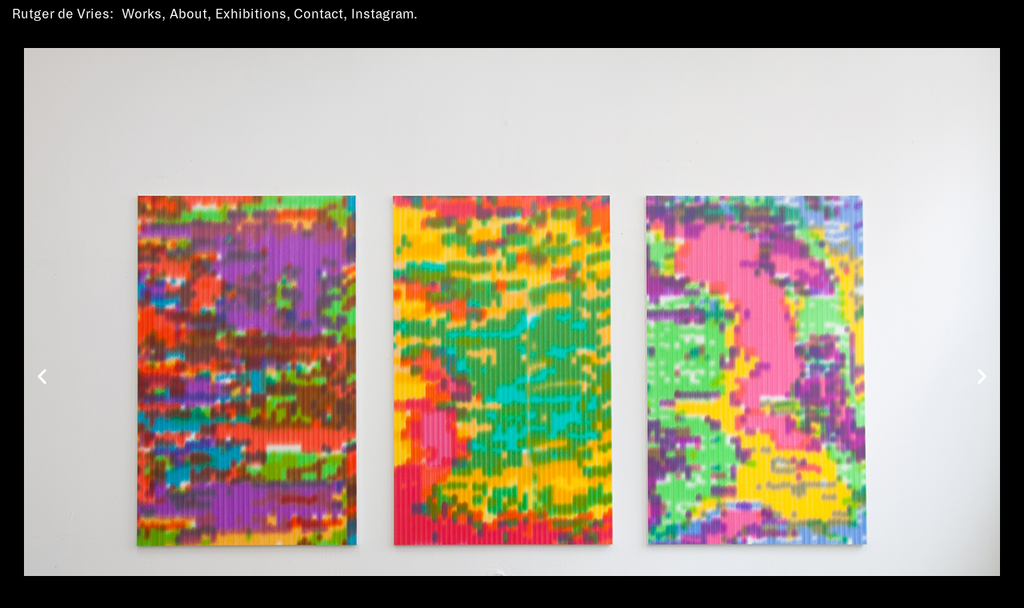

--- FILE ---
content_type: text/html; charset=UTF-8
request_url: https://rutgerdevries.net/glitches/
body_size: 8565
content:
<!DOCTYPE html>
<html lang="en-US">
<head>
<meta charset="UTF-8" />
<meta name="viewport" content="width=device-width" />
<title>
	Rutger de Vries:
	  Glitches</title>

<link rel="profile" href="http://gmpg.org/xfn/11" />
<link rel="pingback" href="https://rutgerdevries.net/xmlrpc.php" />

<!--[if lt IE 9]>
<script src="https://rutgerdevries.net/wp-content/themes/naked-wordpress-master/js/html5.js" type="text/javascript"></script>
<![endif]-->

<meta name='robots' content='max-image-preview:large' />
<link rel="alternate" type="application/rss+xml" title="Rutger de Vries &raquo; Feed" href="https://rutgerdevries.net/feed/" />
<link rel="alternate" type="application/rss+xml" title="Rutger de Vries &raquo; Comments Feed" href="https://rutgerdevries.net/comments/feed/" />
<script type="text/javascript">
window._wpemojiSettings = {"baseUrl":"https:\/\/s.w.org\/images\/core\/emoji\/14.0.0\/72x72\/","ext":".png","svgUrl":"https:\/\/s.w.org\/images\/core\/emoji\/14.0.0\/svg\/","svgExt":".svg","source":{"concatemoji":"https:\/\/rutgerdevries.net\/wp-includes\/js\/wp-emoji-release.min.js?ver=6.3.7"}};
/*! This file is auto-generated */
!function(i,n){var o,s,e;function c(e){try{var t={supportTests:e,timestamp:(new Date).valueOf()};sessionStorage.setItem(o,JSON.stringify(t))}catch(e){}}function p(e,t,n){e.clearRect(0,0,e.canvas.width,e.canvas.height),e.fillText(t,0,0);var t=new Uint32Array(e.getImageData(0,0,e.canvas.width,e.canvas.height).data),r=(e.clearRect(0,0,e.canvas.width,e.canvas.height),e.fillText(n,0,0),new Uint32Array(e.getImageData(0,0,e.canvas.width,e.canvas.height).data));return t.every(function(e,t){return e===r[t]})}function u(e,t,n){switch(t){case"flag":return n(e,"\ud83c\udff3\ufe0f\u200d\u26a7\ufe0f","\ud83c\udff3\ufe0f\u200b\u26a7\ufe0f")?!1:!n(e,"\ud83c\uddfa\ud83c\uddf3","\ud83c\uddfa\u200b\ud83c\uddf3")&&!n(e,"\ud83c\udff4\udb40\udc67\udb40\udc62\udb40\udc65\udb40\udc6e\udb40\udc67\udb40\udc7f","\ud83c\udff4\u200b\udb40\udc67\u200b\udb40\udc62\u200b\udb40\udc65\u200b\udb40\udc6e\u200b\udb40\udc67\u200b\udb40\udc7f");case"emoji":return!n(e,"\ud83e\udef1\ud83c\udffb\u200d\ud83e\udef2\ud83c\udfff","\ud83e\udef1\ud83c\udffb\u200b\ud83e\udef2\ud83c\udfff")}return!1}function f(e,t,n){var r="undefined"!=typeof WorkerGlobalScope&&self instanceof WorkerGlobalScope?new OffscreenCanvas(300,150):i.createElement("canvas"),a=r.getContext("2d",{willReadFrequently:!0}),o=(a.textBaseline="top",a.font="600 32px Arial",{});return e.forEach(function(e){o[e]=t(a,e,n)}),o}function t(e){var t=i.createElement("script");t.src=e,t.defer=!0,i.head.appendChild(t)}"undefined"!=typeof Promise&&(o="wpEmojiSettingsSupports",s=["flag","emoji"],n.supports={everything:!0,everythingExceptFlag:!0},e=new Promise(function(e){i.addEventListener("DOMContentLoaded",e,{once:!0})}),new Promise(function(t){var n=function(){try{var e=JSON.parse(sessionStorage.getItem(o));if("object"==typeof e&&"number"==typeof e.timestamp&&(new Date).valueOf()<e.timestamp+604800&&"object"==typeof e.supportTests)return e.supportTests}catch(e){}return null}();if(!n){if("undefined"!=typeof Worker&&"undefined"!=typeof OffscreenCanvas&&"undefined"!=typeof URL&&URL.createObjectURL&&"undefined"!=typeof Blob)try{var e="postMessage("+f.toString()+"("+[JSON.stringify(s),u.toString(),p.toString()].join(",")+"));",r=new Blob([e],{type:"text/javascript"}),a=new Worker(URL.createObjectURL(r),{name:"wpTestEmojiSupports"});return void(a.onmessage=function(e){c(n=e.data),a.terminate(),t(n)})}catch(e){}c(n=f(s,u,p))}t(n)}).then(function(e){for(var t in e)n.supports[t]=e[t],n.supports.everything=n.supports.everything&&n.supports[t],"flag"!==t&&(n.supports.everythingExceptFlag=n.supports.everythingExceptFlag&&n.supports[t]);n.supports.everythingExceptFlag=n.supports.everythingExceptFlag&&!n.supports.flag,n.DOMReady=!1,n.readyCallback=function(){n.DOMReady=!0}}).then(function(){return e}).then(function(){var e;n.supports.everything||(n.readyCallback(),(e=n.source||{}).concatemoji?t(e.concatemoji):e.wpemoji&&e.twemoji&&(t(e.twemoji),t(e.wpemoji)))}))}((window,document),window._wpemojiSettings);
</script>
<style type="text/css">
img.wp-smiley,
img.emoji {
	display: inline !important;
	border: none !important;
	box-shadow: none !important;
	height: 1em !important;
	width: 1em !important;
	margin: 0 0.07em !important;
	vertical-align: -0.1em !important;
	background: none !important;
	padding: 0 !important;
}
</style>
	<link rel='stylesheet' id='wp-block-library-css' href='https://rutgerdevries.net/wp-includes/css/dist/block-library/style.min.css?ver=6.3.7' type='text/css' media='all' />
<style id='classic-theme-styles-inline-css' type='text/css'>
/*! This file is auto-generated */
.wp-block-button__link{color:#fff;background-color:#32373c;border-radius:9999px;box-shadow:none;text-decoration:none;padding:calc(.667em + 2px) calc(1.333em + 2px);font-size:1.125em}.wp-block-file__button{background:#32373c;color:#fff;text-decoration:none}
</style>
<style id='global-styles-inline-css' type='text/css'>
body{--wp--preset--color--black: #000000;--wp--preset--color--cyan-bluish-gray: #abb8c3;--wp--preset--color--white: #ffffff;--wp--preset--color--pale-pink: #f78da7;--wp--preset--color--vivid-red: #cf2e2e;--wp--preset--color--luminous-vivid-orange: #ff6900;--wp--preset--color--luminous-vivid-amber: #fcb900;--wp--preset--color--light-green-cyan: #7bdcb5;--wp--preset--color--vivid-green-cyan: #00d084;--wp--preset--color--pale-cyan-blue: #8ed1fc;--wp--preset--color--vivid-cyan-blue: #0693e3;--wp--preset--color--vivid-purple: #9b51e0;--wp--preset--gradient--vivid-cyan-blue-to-vivid-purple: linear-gradient(135deg,rgba(6,147,227,1) 0%,rgb(155,81,224) 100%);--wp--preset--gradient--light-green-cyan-to-vivid-green-cyan: linear-gradient(135deg,rgb(122,220,180) 0%,rgb(0,208,130) 100%);--wp--preset--gradient--luminous-vivid-amber-to-luminous-vivid-orange: linear-gradient(135deg,rgba(252,185,0,1) 0%,rgba(255,105,0,1) 100%);--wp--preset--gradient--luminous-vivid-orange-to-vivid-red: linear-gradient(135deg,rgba(255,105,0,1) 0%,rgb(207,46,46) 100%);--wp--preset--gradient--very-light-gray-to-cyan-bluish-gray: linear-gradient(135deg,rgb(238,238,238) 0%,rgb(169,184,195) 100%);--wp--preset--gradient--cool-to-warm-spectrum: linear-gradient(135deg,rgb(74,234,220) 0%,rgb(151,120,209) 20%,rgb(207,42,186) 40%,rgb(238,44,130) 60%,rgb(251,105,98) 80%,rgb(254,248,76) 100%);--wp--preset--gradient--blush-light-purple: linear-gradient(135deg,rgb(255,206,236) 0%,rgb(152,150,240) 100%);--wp--preset--gradient--blush-bordeaux: linear-gradient(135deg,rgb(254,205,165) 0%,rgb(254,45,45) 50%,rgb(107,0,62) 100%);--wp--preset--gradient--luminous-dusk: linear-gradient(135deg,rgb(255,203,112) 0%,rgb(199,81,192) 50%,rgb(65,88,208) 100%);--wp--preset--gradient--pale-ocean: linear-gradient(135deg,rgb(255,245,203) 0%,rgb(182,227,212) 50%,rgb(51,167,181) 100%);--wp--preset--gradient--electric-grass: linear-gradient(135deg,rgb(202,248,128) 0%,rgb(113,206,126) 100%);--wp--preset--gradient--midnight: linear-gradient(135deg,rgb(2,3,129) 0%,rgb(40,116,252) 100%);--wp--preset--font-size--small: 13px;--wp--preset--font-size--medium: 20px;--wp--preset--font-size--large: 36px;--wp--preset--font-size--x-large: 42px;--wp--preset--spacing--20: 0.44rem;--wp--preset--spacing--30: 0.67rem;--wp--preset--spacing--40: 1rem;--wp--preset--spacing--50: 1.5rem;--wp--preset--spacing--60: 2.25rem;--wp--preset--spacing--70: 3.38rem;--wp--preset--spacing--80: 5.06rem;--wp--preset--shadow--natural: 6px 6px 9px rgba(0, 0, 0, 0.2);--wp--preset--shadow--deep: 12px 12px 50px rgba(0, 0, 0, 0.4);--wp--preset--shadow--sharp: 6px 6px 0px rgba(0, 0, 0, 0.2);--wp--preset--shadow--outlined: 6px 6px 0px -3px rgba(255, 255, 255, 1), 6px 6px rgba(0, 0, 0, 1);--wp--preset--shadow--crisp: 6px 6px 0px rgba(0, 0, 0, 1);}:where(.is-layout-flex){gap: 0.5em;}:where(.is-layout-grid){gap: 0.5em;}body .is-layout-flow > .alignleft{float: left;margin-inline-start: 0;margin-inline-end: 2em;}body .is-layout-flow > .alignright{float: right;margin-inline-start: 2em;margin-inline-end: 0;}body .is-layout-flow > .aligncenter{margin-left: auto !important;margin-right: auto !important;}body .is-layout-constrained > .alignleft{float: left;margin-inline-start: 0;margin-inline-end: 2em;}body .is-layout-constrained > .alignright{float: right;margin-inline-start: 2em;margin-inline-end: 0;}body .is-layout-constrained > .aligncenter{margin-left: auto !important;margin-right: auto !important;}body .is-layout-constrained > :where(:not(.alignleft):not(.alignright):not(.alignfull)){max-width: var(--wp--style--global--content-size);margin-left: auto !important;margin-right: auto !important;}body .is-layout-constrained > .alignwide{max-width: var(--wp--style--global--wide-size);}body .is-layout-flex{display: flex;}body .is-layout-flex{flex-wrap: wrap;align-items: center;}body .is-layout-flex > *{margin: 0;}body .is-layout-grid{display: grid;}body .is-layout-grid > *{margin: 0;}:where(.wp-block-columns.is-layout-flex){gap: 2em;}:where(.wp-block-columns.is-layout-grid){gap: 2em;}:where(.wp-block-post-template.is-layout-flex){gap: 1.25em;}:where(.wp-block-post-template.is-layout-grid){gap: 1.25em;}.has-black-color{color: var(--wp--preset--color--black) !important;}.has-cyan-bluish-gray-color{color: var(--wp--preset--color--cyan-bluish-gray) !important;}.has-white-color{color: var(--wp--preset--color--white) !important;}.has-pale-pink-color{color: var(--wp--preset--color--pale-pink) !important;}.has-vivid-red-color{color: var(--wp--preset--color--vivid-red) !important;}.has-luminous-vivid-orange-color{color: var(--wp--preset--color--luminous-vivid-orange) !important;}.has-luminous-vivid-amber-color{color: var(--wp--preset--color--luminous-vivid-amber) !important;}.has-light-green-cyan-color{color: var(--wp--preset--color--light-green-cyan) !important;}.has-vivid-green-cyan-color{color: var(--wp--preset--color--vivid-green-cyan) !important;}.has-pale-cyan-blue-color{color: var(--wp--preset--color--pale-cyan-blue) !important;}.has-vivid-cyan-blue-color{color: var(--wp--preset--color--vivid-cyan-blue) !important;}.has-vivid-purple-color{color: var(--wp--preset--color--vivid-purple) !important;}.has-black-background-color{background-color: var(--wp--preset--color--black) !important;}.has-cyan-bluish-gray-background-color{background-color: var(--wp--preset--color--cyan-bluish-gray) !important;}.has-white-background-color{background-color: var(--wp--preset--color--white) !important;}.has-pale-pink-background-color{background-color: var(--wp--preset--color--pale-pink) !important;}.has-vivid-red-background-color{background-color: var(--wp--preset--color--vivid-red) !important;}.has-luminous-vivid-orange-background-color{background-color: var(--wp--preset--color--luminous-vivid-orange) !important;}.has-luminous-vivid-amber-background-color{background-color: var(--wp--preset--color--luminous-vivid-amber) !important;}.has-light-green-cyan-background-color{background-color: var(--wp--preset--color--light-green-cyan) !important;}.has-vivid-green-cyan-background-color{background-color: var(--wp--preset--color--vivid-green-cyan) !important;}.has-pale-cyan-blue-background-color{background-color: var(--wp--preset--color--pale-cyan-blue) !important;}.has-vivid-cyan-blue-background-color{background-color: var(--wp--preset--color--vivid-cyan-blue) !important;}.has-vivid-purple-background-color{background-color: var(--wp--preset--color--vivid-purple) !important;}.has-black-border-color{border-color: var(--wp--preset--color--black) !important;}.has-cyan-bluish-gray-border-color{border-color: var(--wp--preset--color--cyan-bluish-gray) !important;}.has-white-border-color{border-color: var(--wp--preset--color--white) !important;}.has-pale-pink-border-color{border-color: var(--wp--preset--color--pale-pink) !important;}.has-vivid-red-border-color{border-color: var(--wp--preset--color--vivid-red) !important;}.has-luminous-vivid-orange-border-color{border-color: var(--wp--preset--color--luminous-vivid-orange) !important;}.has-luminous-vivid-amber-border-color{border-color: var(--wp--preset--color--luminous-vivid-amber) !important;}.has-light-green-cyan-border-color{border-color: var(--wp--preset--color--light-green-cyan) !important;}.has-vivid-green-cyan-border-color{border-color: var(--wp--preset--color--vivid-green-cyan) !important;}.has-pale-cyan-blue-border-color{border-color: var(--wp--preset--color--pale-cyan-blue) !important;}.has-vivid-cyan-blue-border-color{border-color: var(--wp--preset--color--vivid-cyan-blue) !important;}.has-vivid-purple-border-color{border-color: var(--wp--preset--color--vivid-purple) !important;}.has-vivid-cyan-blue-to-vivid-purple-gradient-background{background: var(--wp--preset--gradient--vivid-cyan-blue-to-vivid-purple) !important;}.has-light-green-cyan-to-vivid-green-cyan-gradient-background{background: var(--wp--preset--gradient--light-green-cyan-to-vivid-green-cyan) !important;}.has-luminous-vivid-amber-to-luminous-vivid-orange-gradient-background{background: var(--wp--preset--gradient--luminous-vivid-amber-to-luminous-vivid-orange) !important;}.has-luminous-vivid-orange-to-vivid-red-gradient-background{background: var(--wp--preset--gradient--luminous-vivid-orange-to-vivid-red) !important;}.has-very-light-gray-to-cyan-bluish-gray-gradient-background{background: var(--wp--preset--gradient--very-light-gray-to-cyan-bluish-gray) !important;}.has-cool-to-warm-spectrum-gradient-background{background: var(--wp--preset--gradient--cool-to-warm-spectrum) !important;}.has-blush-light-purple-gradient-background{background: var(--wp--preset--gradient--blush-light-purple) !important;}.has-blush-bordeaux-gradient-background{background: var(--wp--preset--gradient--blush-bordeaux) !important;}.has-luminous-dusk-gradient-background{background: var(--wp--preset--gradient--luminous-dusk) !important;}.has-pale-ocean-gradient-background{background: var(--wp--preset--gradient--pale-ocean) !important;}.has-electric-grass-gradient-background{background: var(--wp--preset--gradient--electric-grass) !important;}.has-midnight-gradient-background{background: var(--wp--preset--gradient--midnight) !important;}.has-small-font-size{font-size: var(--wp--preset--font-size--small) !important;}.has-medium-font-size{font-size: var(--wp--preset--font-size--medium) !important;}.has-large-font-size{font-size: var(--wp--preset--font-size--large) !important;}.has-x-large-font-size{font-size: var(--wp--preset--font-size--x-large) !important;}
.wp-block-navigation a:where(:not(.wp-element-button)){color: inherit;}
:where(.wp-block-post-template.is-layout-flex){gap: 1.25em;}:where(.wp-block-post-template.is-layout-grid){gap: 1.25em;}
:where(.wp-block-columns.is-layout-flex){gap: 2em;}:where(.wp-block-columns.is-layout-grid){gap: 2em;}
.wp-block-pullquote{font-size: 1.5em;line-height: 1.6;}
</style>
<link rel='stylesheet' id='contact-form-7-css' href='https://rutgerdevries.net/wp-content/plugins/contact-form-7/includes/css/styles.css?ver=5.8.1' type='text/css' media='all' />
<link rel='stylesheet' id='profiler-what-slowing-down-css' href='https://rutgerdevries.net/wp-content/plugins/profiler-what-slowing-down/public/css/which-plugin-slowing-down-public.css?ver=1.0.0' type='text/css' media='all' />
<link rel='stylesheet' id='spam-protect-for-contact-form7-css' href='https://rutgerdevries.net/wp-content/plugins/wp-contact-form-7-spam-blocker/frontend/css/spam-protect-for-contact-form7.css?ver=1.0.0' type='text/css' media='all' />
<link rel='stylesheet' id='exad-slick-css' href='https://rutgerdevries.net/wp-content/plugins/exclusive-addons-for-elementor/assets/vendor/css/slick.min.css?ver=6.3.7' type='text/css' media='all' />
<link rel='stylesheet' id='exad-slick-theme-css' href='https://rutgerdevries.net/wp-content/plugins/exclusive-addons-for-elementor/assets/vendor/css/slick-theme.min.css?ver=6.3.7' type='text/css' media='all' />
<link rel='stylesheet' id='exad-image-hover-css' href='https://rutgerdevries.net/wp-content/plugins/exclusive-addons-for-elementor/assets/vendor/css/imagehover.css?ver=6.3.7' type='text/css' media='all' />
<link rel='stylesheet' id='exad-main-style-css' href='https://rutgerdevries.net/wp-content/plugins/exclusive-addons-for-elementor/assets/css/exad-styles.min.css?ver=6.3.7' type='text/css' media='all' />
<link rel='stylesheet' id='style.css-css' href='https://rutgerdevries.net/wp-content/themes/naked-wordpress-master/style.css?ver=6.3.7' type='text/css' media='all' />
<link rel='stylesheet' id='elementor-icons-css' href='https://rutgerdevries.net/wp-content/plugins/elementor/assets/lib/eicons/css/elementor-icons.min.css?ver=5.18.0' type='text/css' media='all' />
<link rel='stylesheet' id='elementor-frontend-legacy-css' href='https://rutgerdevries.net/wp-content/plugins/elementor/assets/css/frontend-legacy.min.css?ver=3.11.5' type='text/css' media='all' />
<link rel='stylesheet' id='elementor-frontend-css' href='https://rutgerdevries.net/wp-content/plugins/elementor/assets/css/frontend.min.css?ver=3.11.5' type='text/css' media='all' />
<link rel='stylesheet' id='swiper-css' href='https://rutgerdevries.net/wp-content/plugins/elementor/assets/lib/swiper/css/swiper.min.css?ver=5.3.6' type='text/css' media='all' />
<link rel='stylesheet' id='elementor-post-7-css' href='https://rutgerdevries.net/wp-content/uploads/elementor/css/post-7.css?ver=1697620466' type='text/css' media='all' />
<link rel='stylesheet' id='elementor-post-1182-css' href='https://rutgerdevries.net/wp-content/uploads/elementor/css/post-1182.css?ver=1697645716' type='text/css' media='all' />
<link rel='stylesheet' id='google-fonts-1-css' href='https://fonts.googleapis.com/css?family=Roboto%3A100%2C100italic%2C200%2C200italic%2C300%2C300italic%2C400%2C400italic%2C500%2C500italic%2C600%2C600italic%2C700%2C700italic%2C800%2C800italic%2C900%2C900italic%7CRoboto+Slab%3A100%2C100italic%2C200%2C200italic%2C300%2C300italic%2C400%2C400italic%2C500%2C500italic%2C600%2C600italic%2C700%2C700italic%2C800%2C800italic%2C900%2C900italic&#038;display=auto&#038;ver=6.3.7' type='text/css' media='all' />
<link rel="preconnect" href="https://fonts.gstatic.com/" crossorigin><script type='text/javascript' src='https://rutgerdevries.net/wp-includes/js/jquery/jquery.min.js?ver=3.7.0' id='jquery-core-js'></script>
<script type='text/javascript' src='https://rutgerdevries.net/wp-includes/js/jquery/jquery-migrate.min.js?ver=3.4.1' id='jquery-migrate-js'></script>
<script type='text/javascript' src='https://rutgerdevries.net/wp-content/plugins/profiler-what-slowing-down/public/js/which-plugin-slowing-down-public.js?ver=1.0.0' id='profiler-what-slowing-down-js'></script>
<script type='text/javascript' src='https://rutgerdevries.net/wp-content/plugins/wp-contact-form-7-spam-blocker/frontend/js/spam-protect-for-contact-form7.js?ver=1.0.0' id='spam-protect-for-contact-form7-js'></script>
<link rel="https://api.w.org/" href="https://rutgerdevries.net/wp-json/" /><link rel="alternate" type="application/json" href="https://rutgerdevries.net/wp-json/wp/v2/posts/1182" /><link rel="EditURI" type="application/rsd+xml" title="RSD" href="https://rutgerdevries.net/xmlrpc.php?rsd" />
<meta name="generator" content="WordPress 6.3.7" />
<link rel="canonical" href="https://rutgerdevries.net/glitches/" />
<link rel='shortlink' href='https://rutgerdevries.net/?p=1182' />
<link rel="alternate" type="application/json+oembed" href="https://rutgerdevries.net/wp-json/oembed/1.0/embed?url=https%3A%2F%2Frutgerdevries.net%2Fglitches%2F" />
<link rel="alternate" type="text/xml+oembed" href="https://rutgerdevries.net/wp-json/oembed/1.0/embed?url=https%3A%2F%2Frutgerdevries.net%2Fglitches%2F&#038;format=xml" />
<style type='text/css'> .ae_data .elementor-editor-element-setting {
            display:none !important;
            }
            </style><!-- start Simple Custom CSS and JS -->
<style type="text/css">
.ppw-post-password-container{
	max-width: 1270px;
	margin: auto;
	padding-top: 5px;
	padding-left: 10px;
}

#pwbox-1951 {
    padding: 0.5em;
	margin-right: 0.5em;
	border: none;
	width: 10em;
}

.ppw-ppf-input-container input[type='submit'] {
  border-radius: 0;
  padding: 0.65em;
  font-size: 18px;
  font-size: 1.8rem;
}</style>
<!-- end Simple Custom CSS and JS -->
<!-- start Simple Custom CSS and JS -->
<style type="text/css">
.wpcf7 form .wpcf7-response-output { margin: 1em 0em 0em; padding: 0.5em 1em; border: 1.5px solid #12FF00; /* Blue */}.wpcf7 form.invalid

.wpcf7-response-output,.wpcf7 form.unaccepted .wpcf7-response-output,.wpcf7 form.payment-required .wpcf7-response-output { border-color: #12FF00; /* Yellow */}.wpcf7-spinner { display: none;}

  .wpcf7-form-control-wrap select {
                        width: 100%;
	                	color: ;
                        background-color: ;
                        font-size: px;
                        font-family: ;
                        font-style: normal;
                        font-weight: normal;
                        height: 40px;
                        border-width: px;
                        border-color: ;
                        border-style: none;
                        border-radius: px;
                        padding-top: 5px;
                        padding-right: 5px;
                        padding-bottom: 5px;
                        padding-left: 5px;
                        margin-top: 10px;
                        margin-right: px;
                        margin-bottom: px;
                        margin-left: px;
                    }
</style>
<!-- end Simple Custom CSS and JS -->
<!-- start Simple Custom CSS and JS -->
<style type="text/css">
.button-primary {
    background-color: #fff;
	border-radius: 0;
    color:#000000;
    border: 0;
    margin-left: 10px;
    height: 40px;
    padding: 6px 6px 6px 6px;
    cursor: pointer;
}
.button-primary:hover,
html input[type="button"]:hover,
input[type="reset"]:hover,
input[type="submit"]:hover {
background-color: #12FF00;
	box-shadow: none;
	 color:#fff;
}</style>
<!-- end Simple Custom CSS and JS -->
<!-- start Simple Custom CSS and JS -->
<style type="text/css">
.alm-btn-wrap .alm-load-more-btn.done{
   display: none;
}</style>
<!-- end Simple Custom CSS and JS -->
<!-- start Simple Custom CSS and JS -->
<script type="text/javascript">
window.almComplete = function(alm){
var swipertjes = document.querySelectorAll('.swiper-container');
for (var i=0; i<swipertjes.length; i++) {
 if(swipertjes[i].swiper === undefined) {
    new Swiper(swipertjes[i], {
    speed : 500,
    loop : true,
    effect : "slide",
      autoplay: {
        delay: 5000,
      },
     navigation: {
        nextEl: '.elementor-swiper-button-next',
       prevEl: '.elementor-swiper-button-prev'
     }
});
  }
}

jQuery(".swiper-container").hover(function(e) {
    (this).swiper.autoplay.stop();
}, function() {
    (this).swiper.autoplay.start();
});


}</script>
<!-- end Simple Custom CSS and JS -->
 <style> .ppw-ppf-input-container { background-color: !important; padding: px!important; border-radius: px!important; } .ppw-ppf-input-container div.ppw-ppf-headline { font-size: px!important; font-weight: !important; color: !important; } .ppw-ppf-input-container div.ppw-ppf-desc { font-size: px!important; font-weight: !important; color: !important; } .ppw-ppf-input-container label.ppw-pwd-label { font-size: px!important; font-weight: !important; color: #ffffff!important; } div.ppwp-wrong-pw-error { font-size: px!important; font-weight: !important; color: #ff0000!important; background: !important; } .ppw-ppf-input-container input[type='submit'] { color: #020202!important; background: #ffffff!important; } .ppw-ppf-input-container input[type='submit']:hover { color: #ffffff!important; background: #12ff00!important; } .ppw-ppf-desc-below { font-size: px!important; font-weight: !important; color: !important; } </style>  <style> .ppw-form { background-color: !important; padding: px!important; border-radius: px!important; } .ppw-headline.ppw-pcp-pf-headline { font-size: px!important; font-weight: !important; color: !important; } .ppw-description.ppw-pcp-pf-desc { font-size: px!important; font-weight: !important; color: !important; } .ppw-pcp-pf-desc-above-btn { display: block; } .ppw-pcp-pf-desc-below-form { font-size: px!important; font-weight: !important; color: !important; } .ppw-input label.ppw-pcp-password-label { font-size: px!important; font-weight: !important; color: !important; } .ppw-form input[type='submit'] { color: !important; background: !important; } .ppw-form input[type='submit']:hover { color: !important; background: !important; } div.ppw-error.ppw-pcp-pf-error-msg { font-size: px!important; font-weight: !important; color: #dc3232!important; background: !important; } </style> <!-- Analytics by WP Statistics v14.0.2 - https://wp-statistics.com/ -->
<script>
            var WP_Statistics_http = new XMLHttpRequest();
        WP_Statistics_http.open("GET", "https://rutgerdevries.net/wp-json/wp-statistics/v2/hit?wp_statistics_hit_rest=yes&track_all=1&current_page_type=post&current_page_id=1182&search_query&page_uri=L2dsaXRjaGVzLw=" + "&referred=" + encodeURIComponent(document.referrer) + "&_=" + Date.now(), true);
        WP_Statistics_http.setRequestHeader("Content-Type", "application/json;charset=UTF-8");
        WP_Statistics_http.send(null);
        </script><meta name="generator" content="Elementor 3.11.5; settings: css_print_method-external, google_font-enabled, font_display-auto">
<link rel="icon" href="https://rutgerdevries.net/wp-content/uploads/2020/11/cropped-RDV-fav-1-32x32.png" sizes="32x32" />
<link rel="icon" href="https://rutgerdevries.net/wp-content/uploads/2020/11/cropped-RDV-fav-1-192x192.png" sizes="192x192" />
<link rel="apple-touch-icon" href="https://rutgerdevries.net/wp-content/uploads/2020/11/cropped-RDV-fav-1-180x180.png" />
<meta name="msapplication-TileImage" content="https://rutgerdevries.net/wp-content/uploads/2020/11/cropped-RDV-fav-1-270x270.png" />
		<style type="text/css" id="wp-custom-css">
			body {
  background: #000;
}

h6 {
  font-family: "Dia Regular", Helvetica, sans-serif;
  border-bottom: 1px solid white;
  padding-bottom: 0px;
  display: table-cell;
}

.textOverImage figcaption {
position: absolute;
margin: 0;
width: 100%;
top: 50%;
transform: translateY(-50%);
}		</style>
		
</head>

<body 
	class="post-template-default single single-post postid-1182 single-format-standard exclusive-addons-elementor elementor-default elementor-template-full-width elementor-kit-7 elementor-page elementor-page-1182">

<header id="masthead" class="site-header">
	<div class="container center">
	
		<nav class="site-navigation main-navigation">
			<div class="menu-menu-container"><ul id="menu-menu" class="menu"><li id="menu-item-929" class="menu-item menu-item-type-post_type menu-item-object-page current_page_parent menu-item-929"><a href="https://rutgerdevries.net/works/">Works</a></li>
<li id="menu-item-67" class="menu-item menu-item-type-post_type menu-item-object-page menu-item-67"><a href="https://rutgerdevries.net/about/">About</a></li>
<li id="menu-item-84" class="menu-item menu-item-type-post_type menu-item-object-page menu-item-84"><a href="https://rutgerdevries.net/exhibitions/">Exhibitions</a></li>
<li id="menu-item-97" class="menu-item menu-item-type-post_type menu-item-object-page menu-item-97"><a href="https://rutgerdevries.net/contact/">Contact</a></li>
<li id="menu-item-92" class="menu-item menu-item-type-custom menu-item-object-custom menu-item-92"><a target="_blank" rel="noopener" href="https://www.instagram.com/perongeluk/">Instagram</a></li>
</ul></div>		</nav><!-- .site-navigation .main-navigation -->
	</div>
	<div class="center">

		<div id="brand">
			<h1 class="site-title">
				<a href="https://rutgerdevries.net/" title="Rutger de Vries" rel="home">Rutger de Vries</a>
			</h1>
			<h4 class="site-description">
							</h4>
		</div><!-- /brand -->
		
		<div class="clear"></div>
	</div><!--/container -->
		
</header><!-- #masthead .site-header -->

<main class="main-fluid"><!-- start the page containter -->
		<div data-elementor-type="wp-post" data-elementor-id="1182" class="elementor elementor-1182">
						<div class="elementor-inner">
				<div class="elementor-section-wrap">
									<section class="elementor-section elementor-top-section elementor-element elementor-element-22e0259 elementor-section-boxed elementor-section-height-default elementor-section-height-default exad-glass-effect-no exad-sticky-section-no" data-id="22e0259" data-element_type="section">
						<div class="elementor-container elementor-column-gap-default">
							<div class="elementor-row">
					<div class="elementor-column elementor-col-100 elementor-top-column elementor-element elementor-element-ec887be exad-glass-effect-no exad-sticky-section-no" data-id="ec887be" data-element_type="column">
			<div class="elementor-column-wrap elementor-element-populated">
							<div class="elementor-widget-wrap">
						<div class="elementor-element elementor-element-b66f833 elementor-arrows-position-inside exad-sticky-section-no exad-glass-effect-no elementor-widget elementor-widget-image-carousel" data-id="b66f833" data-element_type="widget" data-settings="{&quot;slides_to_show&quot;:&quot;1&quot;,&quot;navigation&quot;:&quot;arrows&quot;,&quot;autoplay&quot;:&quot;yes&quot;,&quot;pause_on_hover&quot;:&quot;yes&quot;,&quot;pause_on_interaction&quot;:&quot;yes&quot;,&quot;autoplay_speed&quot;:5000,&quot;infinite&quot;:&quot;yes&quot;,&quot;effect&quot;:&quot;slide&quot;,&quot;speed&quot;:500}" data-widget_type="image-carousel.default">
				<div class="elementor-widget-container">
					<div class="elementor-image-carousel-wrapper swiper-container" dir="ltr">
			<div class="elementor-image-carousel swiper-wrapper">
								<div class="swiper-slide"><figure class="swiper-slide-inner"><img decoding="async" class="swiper-slide-image" src="https://rutgerdevries.net/wp-content/uploads/2020/11/02-©-Rutger-de-Vries-Glitches-2020-Photo-by-Rutger-de-Vries.jpg.jpg" alt="02 © Rutger de Vries, Glitches, 2020, Photo by Rutger de Vries.jpg" /></figure></div><div class="swiper-slide"><figure class="swiper-slide-inner"><img decoding="async" class="swiper-slide-image" src="https://rutgerdevries.net/wp-content/uploads/2020/11/01-©-Rutger-de-Vries-Glitches-2020-Photo-by-Rutger-de-Vries.jpg" alt="01 © Rutger de Vries, Glitches, 2020, Photo by Rutger de Vries" /></figure></div>			</div>
																<div class="elementor-swiper-button elementor-swiper-button-prev">
						<i aria-hidden="true" class="eicon-chevron-left"></i>						<span class="elementor-screen-only">Previous</span>
					</div>
					<div class="elementor-swiper-button elementor-swiper-button-next">
						<i aria-hidden="true" class="eicon-chevron-right"></i>						<span class="elementor-screen-only">Next</span>
					</div>
									</div>
				</div>
				</div>
				<div class="elementor-element elementor-element-cdd9256 exad-sticky-section-no exad-glass-effect-no elementor-widget elementor-widget-text-editor" data-id="cdd9256" data-element_type="widget" data-widget_type="text-editor.default">
				<div class="elementor-widget-container">
								<div class="elementor-text-editor elementor-clearfix">
				<p style="text-align: center;"><span class="">Glitches, 2020 — 120 x 192 cm (16:10)</span></p>					</div>
						</div>
				</div>
						</div>
					</div>
		</div>
								</div>
					</div>
		</section>
									</div>
			</div>
					</div>
		</main><!-- / end page container, begun in the header -->

<footer class="site-footer">
	<div class="site-info container">
		
		<p>
		</p>
		
	</div><!-- .site-info -->
</footer><!-- #colophon .site-footer -->

		<!-- Freesoul Deactivate Plugins has disabled 1 plugins on this page. -->
		<link rel='stylesheet' id='e-animations-css' href='https://rutgerdevries.net/wp-content/plugins/elementor/assets/lib/animations/animations.min.css?ver=3.11.5' type='text/css' media='all' />
<script type='text/javascript' src='https://rutgerdevries.net/wp-content/plugins/exclusive-addons-for-elementor/assets/vendor/js/jquery.sticky-sidebar.js?ver=2.6.8' id='exad-sticky-jquery-js'></script>
<script type='text/javascript' src='https://rutgerdevries.net/wp-content/plugins/contact-form-7/includes/swv/js/index.js?ver=5.8.1' id='swv-js'></script>
<script type='text/javascript' id='contact-form-7-js-extra'>
/* <![CDATA[ */
var wpcf7 = {"api":{"root":"https:\/\/rutgerdevries.net\/wp-json\/","namespace":"contact-form-7\/v1"}};
/* ]]> */
</script>
<script type='text/javascript' src='https://rutgerdevries.net/wp-content/plugins/contact-form-7/includes/js/index.js?ver=5.8.1' id='contact-form-7-js'></script>
<script type='text/javascript' id='exad-main-script-js-extra'>
/* <![CDATA[ */
var exad_ajax_object = {"ajax_url":"https:\/\/rutgerdevries.net\/wp-admin\/admin-ajax.php","nonce":"0ff2e1a1e8"};
/* ]]> */
</script>
<script type='text/javascript' src='https://rutgerdevries.net/wp-content/plugins/exclusive-addons-for-elementor/assets/js/exad-scripts.min.js?ver=2.6.8' id='exad-main-script-js'></script>
<script type='text/javascript' src='https://rutgerdevries.net/wp-content/themes/naked-wordpress-master/js/jquery.fitvids.js?ver=1' id='naked-fitvid-js'></script>
<script type='text/javascript' src='https://rutgerdevries.net/wp-content/themes/naked-wordpress-master/js/theme.min.js?ver=1' id='naked-js'></script>
<script type='text/javascript' src='https://rutgerdevries.net/wp-content/plugins/elementor/assets/js/webpack.runtime.min.js?ver=3.11.5' id='elementor-webpack-runtime-js'></script>
<script type='text/javascript' src='https://rutgerdevries.net/wp-content/plugins/elementor/assets/js/frontend-modules.min.js?ver=3.11.5' id='elementor-frontend-modules-js'></script>
<script type='text/javascript' src='https://rutgerdevries.net/wp-content/plugins/elementor/assets/lib/waypoints/waypoints.min.js?ver=4.0.2' id='elementor-waypoints-js'></script>
<script type='text/javascript' src='https://rutgerdevries.net/wp-includes/js/jquery/ui/core.min.js?ver=1.13.2' id='jquery-ui-core-js'></script>
<script type='text/javascript' src='https://rutgerdevries.net/wp-content/plugins/elementor/assets/lib/swiper/swiper.min.js?ver=5.3.6' id='swiper-js'></script>
<script type='text/javascript' src='https://rutgerdevries.net/wp-content/plugins/elementor/assets/lib/share-link/share-link.min.js?ver=3.11.5' id='share-link-js'></script>
<script type='text/javascript' src='https://rutgerdevries.net/wp-content/plugins/elementor/assets/lib/dialog/dialog.min.js?ver=4.9.0' id='elementor-dialog-js'></script>
<script id="elementor-frontend-js-before" type="text/javascript">
var elementorFrontendConfig = {"environmentMode":{"edit":false,"wpPreview":false,"isScriptDebug":false},"i18n":{"shareOnFacebook":"Share on Facebook","shareOnTwitter":"Share on Twitter","pinIt":"Pin it","download":"Download","downloadImage":"Download image","fullscreen":"Fullscreen","zoom":"Zoom","share":"Share","playVideo":"Play Video","previous":"Previous","next":"Next","close":"Close"},"is_rtl":false,"breakpoints":{"xs":0,"sm":480,"md":768,"lg":1025,"xl":1440,"xxl":1600},"responsive":{"breakpoints":{"mobile":{"label":"Mobile","value":767,"default_value":767,"direction":"max","is_enabled":true},"mobile_extra":{"label":"Mobile Extra","value":880,"default_value":880,"direction":"max","is_enabled":false},"tablet":{"label":"Tablet","value":1024,"default_value":1024,"direction":"max","is_enabled":true},"tablet_extra":{"label":"Tablet Extra","value":1200,"default_value":1200,"direction":"max","is_enabled":false},"laptop":{"label":"Laptop","value":1366,"default_value":1366,"direction":"max","is_enabled":false},"widescreen":{"label":"Widescreen","value":2400,"default_value":2400,"direction":"min","is_enabled":false}}},"version":"3.11.5","is_static":false,"experimentalFeatures":{"landing-pages":true,"kit-elements-defaults":true},"urls":{"assets":"https:\/\/rutgerdevries.net\/wp-content\/plugins\/elementor\/assets\/"},"swiperClass":"swiper-container","settings":{"page":[],"editorPreferences":[]},"kit":{"active_breakpoints":["viewport_mobile","viewport_tablet"],"global_image_lightbox":"yes","lightbox_enable_counter":"yes","lightbox_enable_fullscreen":"yes","lightbox_enable_zoom":"yes","lightbox_enable_share":"yes","lightbox_title_src":"title","lightbox_description_src":"description"},"post":{"id":1182,"title":"Glitches%20%E2%80%93%20Rutger%20de%20Vries","excerpt":"","featuredImage":false}};
</script>
<script type='text/javascript' src='https://rutgerdevries.net/wp-content/plugins/elementor/assets/js/frontend.min.js?ver=3.11.5' id='elementor-frontend-js'></script>
<script type='text/javascript' src='https://rutgerdevries.net/wp-content/plugins/elementor/assets/js/preloaded-modules.min.js?ver=3.11.5' id='preloaded-modules-js'></script>

</body>
</html>


--- FILE ---
content_type: text/css
request_url: https://rutgerdevries.net/wp-content/uploads/elementor/css/post-1182.css?ver=1697645716
body_size: 9
content:
.elementor-1182 .elementor-element.elementor-element-ec887be > .elementor-column-wrap > .elementor-widget-wrap > .elementor-widget:not(.elementor-widget__width-auto):not(.elementor-widget__width-initial):not(:last-child):not(.elementor-absolute){margin-bottom:5px;}.elementor-1182 .elementor-element.elementor-element-ec887be{z-index:0;}.elementor-1182 .elementor-element.elementor-element-b66f833{--e-image-carousel-slides-to-show:1;}.elementor-1182 .elementor-element.elementor-element-cdd9256 > .elementor-widget-container{padding:0px 0px 20px 0px;}